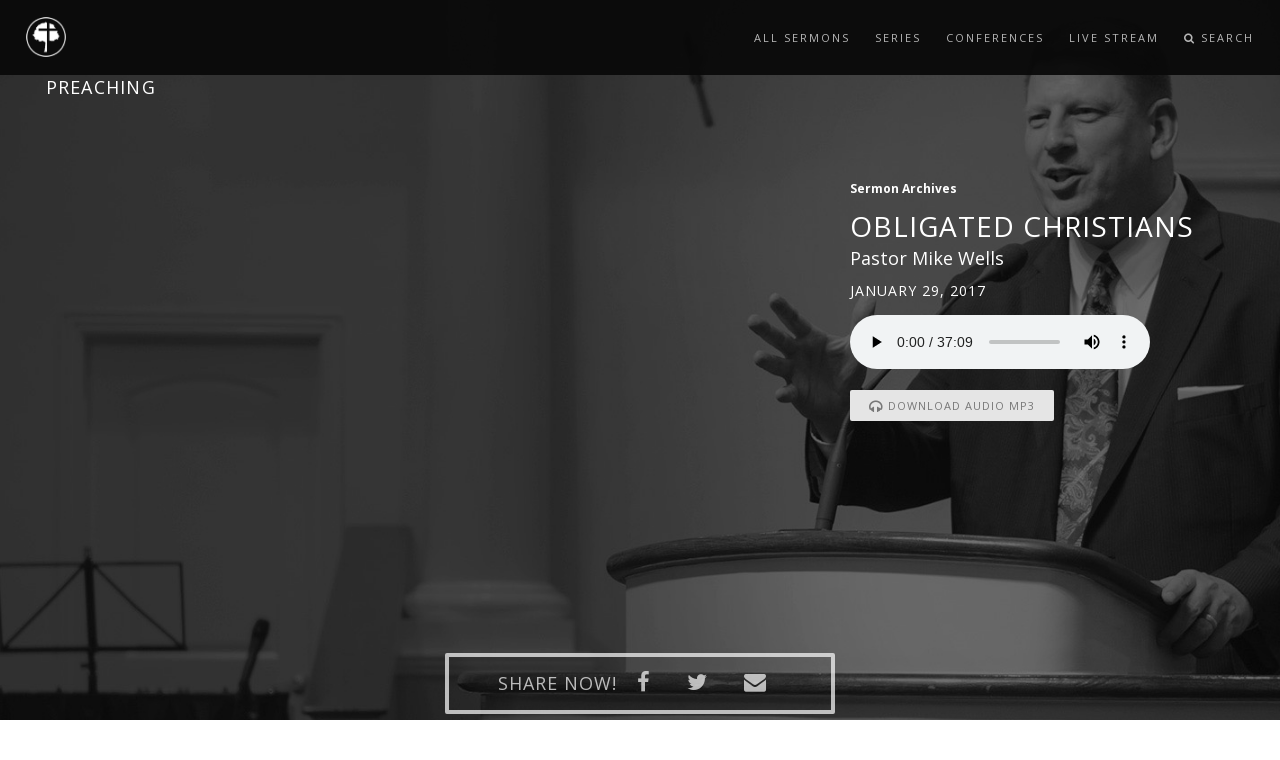

--- FILE ---
content_type: text/css
request_url: http://preaching.parksidebaptist.org/wp-content/themes/html5blank-stable/css/owl.carousel.css
body_size: 5968
content:
/* 
 * 	Core Owl Carousel CSS File
 *	v1.3.3
 */

/* clearfix */
.owl-carousel .owl-wrapper:after {
	content: ".";
	display: block;
	clear: both;
	visibility: hidden;
	line-height: 0;
	height: 0;
}
/* display none until init */
.owl-carousel{
	display: none;
	position: relative;
	width: 100%;
	-ms-touch-action: pan-y;
}
.owl-carousel .owl-wrapper{
	display: none;
	position: relative;
	-webkit-transform: translate3d(0px, 0px, 0px);
}
.owl-carousel .owl-wrapper-outer{
	overflow: hidden;
	position: relative;
	width: 100%;
    z-index: 5;
}
.owl-carousel .owl-wrapper-outer.autoHeight{
	-webkit-transition: height 500ms ease-in-out;
	-moz-transition: height 500ms ease-in-out;
	-ms-transition: height 500ms ease-in-out;
	-o-transition: height 500ms ease-in-out;
	transition: height 500ms ease-in-out;
}
	
.owl-carousel .owl-item{
	float: left;
}
.owl-controls .owl-page,
.owl-controls .owl-buttons div{
	cursor: pointer;
}
.owl-controls {
	-webkit-user-select: none;
	-khtml-user-select: none;
	-moz-user-select: none;
	-ms-user-select: none;
	user-select: none;
	-webkit-tap-highlight-color: rgba(0, 0, 0, 0);
}

/* mouse grab icon */
.grabbing { 
    cursor:url(grabbing.png) 8 8, move;
}

/* fix */
.owl-carousel  .owl-wrapper,
.owl-carousel  .owl-item{
	-webkit-backface-visibility: hidden;
	-moz-backface-visibility:    hidden;
	-ms-backface-visibility:     hidden;
  -webkit-transform: translate3d(0,0,0);
  -moz-transform: translate3d(0,0,0);
  -ms-transform: translate3d(0,0,0);
}

/* 
 *  Owl Carousel CSS3 Transitions 
 *  v1.3.2
 */

.owl-origin {
	-webkit-perspective: 1200px;
	-webkit-perspective-origin-x : 50%;
	-webkit-perspective-origin-y : 50%;
	-moz-perspective : 1200px;
	-moz-perspective-origin-x : 50%;
	-moz-perspective-origin-y : 50%;
	perspective : 1200px;
}
/* fade */
.owl-fade-out {
  z-index: 10;
  -webkit-animation: fadeOut .7s both ease;
  -moz-animation: fadeOut .7s both ease;
  animation: fadeOut .7s both ease;
}
.owl-fade-in {
  -webkit-animation: fadeIn .7s both ease;
  -moz-animation: fadeIn .7s both ease;
  animation: fadeIn .7s both ease;
}
/* backSlide */
.owl-backSlide-out {
  -webkit-animation: backSlideOut 1s both ease;
  -moz-animation: backSlideOut 1s both ease;
  animation: backSlideOut 1s both ease;
}
.owl-backSlide-in {
  -webkit-animation: backSlideIn 1s both ease;
  -moz-animation: backSlideIn 1s both ease;
  animation: backSlideIn 1s both ease;
}
/* goDown */
.owl-goDown-out {
  -webkit-animation: scaleToFade .7s ease both;
  -moz-animation: scaleToFade .7s ease both;
  animation: scaleToFade .7s ease both;
}
.owl-goDown-in {
  -webkit-animation: goDown .6s ease both;
  -moz-animation: goDown .6s ease both;
  animation: goDown .6s ease both;
}
/* scaleUp */
.owl-fadeUp-in {
  -webkit-animation: scaleUpFrom .5s ease both;
  -moz-animation: scaleUpFrom .5s ease both;
  animation: scaleUpFrom .5s ease both;
}

.owl-fadeUp-out {
  -webkit-animation: scaleUpTo .5s ease both;
  -moz-animation: scaleUpTo .5s ease both;
  animation: scaleUpTo .5s ease both;
}
/* Keyframes */
/*empty*/
@-webkit-keyframes empty {
  0% {opacity: 1}
}
@-moz-keyframes empty {
  0% {opacity: 1}
}
@keyframes empty {
  0% {opacity: 1}
}
@-webkit-keyframes fadeIn {
  0% { opacity:0; }
  100% { opacity:1; }
}
@-moz-keyframes fadeIn {
  0% { opacity:0; }
  100% { opacity:1; }
}
@keyframes fadeIn {
  0% { opacity:0; }
  100% { opacity:1; }
}
@-webkit-keyframes fadeOut {
  0% { opacity:1; }
  100% { opacity:0; }
}
@-moz-keyframes fadeOut {
  0% { opacity:1; }
  100% { opacity:0; }
}
@keyframes fadeOut {
  0% { opacity:1; }
  100% { opacity:0; }
}
@-webkit-keyframes backSlideOut {
  25% { opacity: .5; -webkit-transform: translateZ(-500px); }
  75% { opacity: .5; -webkit-transform: translateZ(-500px) translateX(-200%); }
  100% { opacity: .5; -webkit-transform: translateZ(-500px) translateX(-200%); }
}
@-moz-keyframes backSlideOut {
  25% { opacity: .5; -moz-transform: translateZ(-500px); }
  75% { opacity: .5; -moz-transform: translateZ(-500px) translateX(-200%); }
  100% { opacity: .5; -moz-transform: translateZ(-500px) translateX(-200%); }
}
@keyframes backSlideOut {
  25% { opacity: .5; transform: translateZ(-500px); }
  75% { opacity: .5; transform: translateZ(-500px) translateX(-200%); }
  100% { opacity: .5; transform: translateZ(-500px) translateX(-200%); }
}
@-webkit-keyframes backSlideIn {
  0%, 25% { opacity: .5; -webkit-transform: translateZ(-500px) translateX(200%); }
  75% { opacity: .5; -webkit-transform: translateZ(-500px); }
  100% { opacity: 1; -webkit-transform: translateZ(0) translateX(0); }
}
@-moz-keyframes backSlideIn {
  0%, 25% { opacity: .5; -moz-transform: translateZ(-500px) translateX(200%); }
  75% { opacity: .5; -moz-transform: translateZ(-500px); }
  100% { opacity: 1; -moz-transform: translateZ(0) translateX(0); }
}
@keyframes backSlideIn {
  0%, 25% { opacity: .5; transform: translateZ(-500px) translateX(200%); }
  75% { opacity: .5; transform: translateZ(-500px); }
  100% { opacity: 1; transform: translateZ(0) translateX(0); }
}
@-webkit-keyframes scaleToFade {
  to { opacity: 0; -webkit-transform: scale(.8); }
}
@-moz-keyframes scaleToFade {
  to { opacity: 0; -moz-transform: scale(.8); }
}
@keyframes scaleToFade {
  to { opacity: 0; transform: scale(.8); }
}
@-webkit-keyframes goDown {
  from { -webkit-transform: translateY(-100%); }
}
@-moz-keyframes goDown {
  from { -moz-transform: translateY(-100%); }
}
@keyframes goDown {
  from { transform: translateY(-100%); }
}

@-webkit-keyframes scaleUpFrom {
  from { opacity: 0; -webkit-transform: scale(1.5); }
}
@-moz-keyframes scaleUpFrom {
  from { opacity: 0; -moz-transform: scale(1.5); }
}
@keyframes scaleUpFrom {
  from { opacity: 0; transform: scale(1.5); }
}

@-webkit-keyframes scaleUpTo {
  to { opacity: 0; -webkit-transform: scale(1.5); }
}
@-moz-keyframes scaleUpTo {
  to { opacity: 0; -moz-transform: scale(1.5); }
}
@keyframes scaleUpTo {
  to { opacity: 0; transform: scale(1.5); }
}